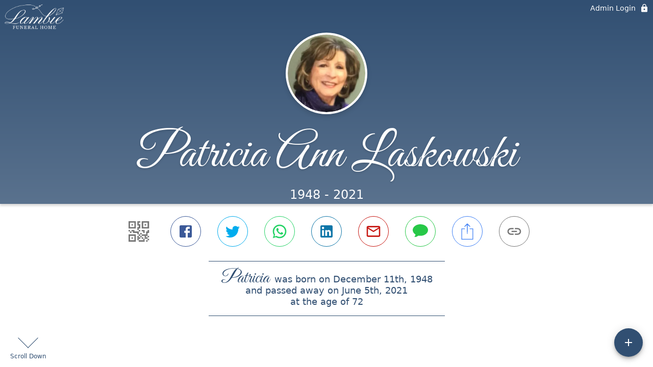

--- FILE ---
content_type: text/html; charset=utf-8
request_url: https://www.lambiefh.com/obituaries/patricia-laskowski
body_size: 3080
content:
<!DOCTYPE html>
    <html lang="en">
    <head>
        <meta charset="utf-8">
        
        <meta name="viewport" content="width=device-width, initial-scale=1.0, maximum-scale=1.0, user-scalable=0" />
        <meta name="theme-color" content="#000000">
        <meta name=”mobile-web-app-capable” content=”yes”>
        <meta http-equiv="cache-control" content="no-cache, no-store" />
        <meta http-equiv="expires" content="Tue, 01 Jan 1980 1:00:00 GMT" />
        <meta http-equiv="pragma" content="no-cache" />

        <meta property="og:image" prefix="og: http://ogp.me/ns#" id="meta-og-image" content="https://res.cloudinary.com/gather-app-prod/image/upload/a_0,c_thumb,g_face,h_287,r_0,w_287/b_white,c_pad,d_gather_square.png,f_auto,h_630,q_auto,r_0,w_1200/v1/prod/user_provided/case/295084/case/1727112057509-MRLZXVtZdx" />
        <meta property="og:site_name" prefix="og: http://ogp.me/ns#" content="Patricia Ann Laskowski Obituary (1948 - 2021) - Philadelphia, PA" />
        <meta property="og:image:width" content="1200" />
        <meta property="og:image:height" content="630" />
        <meta property="og:title" content="Patricia Ann Laskowski Obituary (1948 - 2021) - Philadelphia, PA" />
        <meta property="og:description" content="Patricia was born on December 11th, 1948 and passed away on 
        June 5th, 2021 at the age of 72" />
        <meta property="og:type" content="website" />
        <meta property="og:url" content="https://lambiefh.com/obituaries/patricia-laskowski" />
        
        <meta property="fb:app_id" content="148316406021251" />

        <meta id="meta-case-name" content="patricia-laskowski" />
        <meta id="meta-case-fname" content="Patricia" />
        <meta id="meta-case-lname" content="Laskowski" />
        <meta id="meta-case-display-name" content="Patricia Ann Laskowski" />
        <meta id="meta-case-theme-color" content="#314f72" />
        <meta id="meta-case-profile-photo" content="https://res.cloudinary.com/gather-app-prod/image/upload/a_0,c_thumb,g_face,h_287,r_0,w_287/c_limit,f_auto,h_304,q_auto,r_max,w_304/v1/prod/user_provided/case/295084/case/1727112057509-MRLZXVtZdx" />
        <meta id="meta-case-font-family" content="Great+Vibes" />
        <meta name="description" content="Patricia was born on December 11th, 1948 and passed away on 
        June 5th, 2021 at the age of 72" />
        

        <link id="meta-fh-logo" href="https://res.cloudinary.com/gather-app-prod/image/upload/c_limit,f_auto,h_184,q_auto,w_640/v1/prod/user_provided/funeral_home/1095/1659107733313-CXvyuOw7Tx" />
        <link rel="manifest" id="gather-manifest" href="/static/manifest.json">
        <link id="fav-icon" rel="shortcut icon" type="image/png" href="https://res.cloudinary.com/gather-app-prod/image/upload/a_0,c_crop,h_744,r_0,w_744,x_206,y_2/c_limit,d_gather_square.png,f_png,h_64,q_auto,r_0,w_64/v1/prod/user_provided/funeral_home/1095/1659107868919-CdAl9p3BQx" />
        <link id="fav-apple-icon" rel="apple-touch-icon" href="https://res.cloudinary.com/gather-app-prod/image/upload/a_0,c_crop,h_744,r_0,w_744,x_206,y_2/c_limit,d_gather_square.png,f_png,h_64,q_auto,r_0,w_64/v1/prod/user_provided/funeral_home/1095/1659107868919-CdAl9p3BQx">
        <link id="fav-apple-icon-precomposed" rel="apple-touch-icon-precomposed" href="https://res.cloudinary.com/gather-app-prod/image/upload/a_0,c_crop,h_744,r_0,w_744,x_206,y_2/c_limit,d_gather_square.png,f_png,h_64,q_auto,r_0,w_64/v1/prod/user_provided/funeral_home/1095/1659107868919-CdAl9p3BQx">

        <link rel="canonical" href="https://www.lambiefh.com/obituaries/patricia-laskowski" />

        <link rel="preconnect" crossorigin="anonymous" href="https://fonts.gstatic.com">
        <link rel="stylesheet" href="https://fonts.googleapis.com/icon?family=Material+Icons|Material+Icons+Outlined">
        <link rel="stylesheet" href="https://fonts.googleapis.com/css?family=Roboto:300,400,500">
        <link rel="stylesheet" href="https://fonts.googleapis.com/css2?family=Great+Vibes&display=swap">
        <link rel="stylesheet" href="https://fonts.googleapis.com/css2?family=Montserrat:ital,wght@0,100..900;1,100..900&display=swap" />
        <link rel="stylesheet" href="https://fonts.googleapis.com/css2?family=EB+Garamond:ital,wght@0,400..800;1,400..800&display=swap"/>
        <link rel="stylesheet" href="https://fonts.googleapis.com/css2?family=Tinos:ital,wght@0,400;0,700;1,400;1,700&display=swap"/>
        <link rel="stylesheet" href="https://fonts.googleapis.com/css2?family=Poppins:ital,wght@0,100;0,200;0,300;0,400;0,500;0,600;0,700;0,800;0,900;1,100;1,200;1,300;1,400;1,500;1,600;1,700;1,800;1,900&display=swap"/>
        <link rel="stylesheet" href="https://fonts.googleapis.com/css2?family=Great+Vibes&display=swap"/>


        <link rel="stylesheet" href="/static/css/styles20220620.css">
        <link rel="stylesheet" href="/static/css/calendly.css">
        <link rel="stylesheet" href="/static/css/caseLoadingPage20230131.css">
        <link rel="stylesheet" href="/static/js/index-D9zoTKqK.css">
        <script async src='https://www.google-analytics.com/analytics.js'></script>

        <title>Patricia Ann Laskowski Obituary (1948 - 2021) - Philadelphia, PA</title>
        <script type="application/ld+json">{"@context":"https://schema.org","@graph":[{"@type":"NewsArticle","headline":"Patricia Ann Laskowski Obituary","image":["https://res.cloudinary.com/gather-app-prod/image/upload/a_0,c_thumb,g_face,h_287,r_0,w_287/ar_1:1,c_crop,f_auto,g_faces:auto,q_auto,w_287/c_limit,w_1200/v1/prod/user_provided/case/295084/case/1727112057509-MRLZXVtZdx","https://res.cloudinary.com/gather-app-prod/image/upload/a_0,c_thumb,g_face,h_287,r_0,w_287/ar_4:3,c_crop,f_auto,g_faces:auto,q_auto,w_287/c_limit,w_1200/v1/prod/user_provided/case/295084/case/1727112057509-MRLZXVtZdx","https://res.cloudinary.com/gather-app-prod/image/upload/a_0,c_thumb,g_face,h_287,r_0,w_287/ar_16:9,c_crop,f_auto,g_faces:auto,q_auto,w_287/c_limit,w_1200/v1/prod/user_provided/case/295084/case/1727112057509-MRLZXVtZdx"],"wordCount":180,"articleBody":"Patricia A. Laskowski (nee Dragone) age 72 passed away surrounded by her family on June 5, 2021.  She is the beloved wife of Thomas Laskowski for 49 years.  Patricia is the loving mother of Kimberly, her husband Robert Bittinger, Thomas Laskowski, Jr, his wife Katherine, Jessica and her husband Robert Daly.  She will also be sadly missed by her grandchildren Angela, Thomas III, William, Matthew, Brooke, Nicholas, Brenna, Farrah, sister Anna Pritchard, her many relatives and dear friends.  Patricia was actively involved in both Jr. CYOs at St. Martin of Tours Church and St. Matthew's Church.  She was the President of St. Hubert's Home and School.  Patricia was a Lector and Eucharistic Minister.  Relatives and friends may greet her family on Friday, June 11, 2021 from 9:15 am - 10:15 am at St. Matthew's RC Church 3000 Cottman Avenue, Philadelphia, PA 19149.  Her Mass of Christian Burial will follow at 10:30 am at the church.  Interment will follow at Lawnview Cemetery, Jenkintown, PA.\r\nIn lieu of flowers donations may be made in Patricia's memory to a charity of your choice.","author":{"@type":"Organization","name":"Lambie Funeral Home"}}]}</script>
        <script>
            try {
                const urlParams = new URLSearchParams(window.location.search);
                const at = urlParams.get('at');
                if (at) {
                    if (at === 'NONE') {
                        localStorage.removeItem('authToken');
                    } else {
                        localStorage.setItem('authToken', at);
                    }
                }
                const params = new URLSearchParams(location.search.substring(1));
                urlParams.delete('at');
                urlParams.delete('_fwd');
                const qs = urlParams.toString();
                history.replaceState(
                    { id: document.title, source: 'web'},
                    document.title,
                    location.origin + location.pathname + (qs ? '?' + qs : '') + location.hash
                );
            } catch (ex) {}

            function checckIsDeathCertificateDialogOpen() {
                var deathCertificateDialog = document.getElementById('death-certificate-dialog');
                if (deathCertificateDialog) {
                var dcClassList = deathCertificateDialog.classList.value;
                return dcClassList.search(/hidden/) === -1;
                }
                return false;
            }

            // callback required by Google maps API package
            window.initMap = function () {};

        </script>
        <!-- Global site tag (gtag.js) - Google Analytics -->
        <script async src="https://www.googletagmanager.com/gtag/js?id=G-0J8BXZ4CS3"></script>
        <script>
            window.dataLayer = window.dataLayer || [];
            function gtag(){dataLayer.push(arguments);}
            gtag('js', new Date());
            
            gtag('config', 'G-0J8BXZ4CS3');
        </script>
    </head>
    
    <body id="body">
        <noscript>
        You need to enable JavaScript to run this app.
        </noscript>
        <div id="root">
        
        <div class="CaseLoadingPage-root" style="background: #314f72;">
            <div class="CaseLoadingPage-topLoader">
                <div class="CaseLoadingPage-wrapper">
                    <svg class="CaseLoadingPage-lockIcon" focusable="false" viewBox="0 0 24 24"
                        aria-hidden="true" role="presentation">
                        <path d="M18 8h-1V6c0-2.76-2.24-5-5-5S7 3.24 7 6v2H6c-1.1 0-2 .9-2 2v10c0 1.1.9 2 2 
                            2h12c1.1 0 2-.9 2-2V10c0-1.1-.9-2-2-2zm-6 9c-1.1 0-2-.9-2-2s.9-2 2-2 2 .9 2 2-.9 
                            2-2 2zm3.1-9H8.9V6c0-1.71 1.39-3.1 3.1-3.1 1.71 0 3.1 1.39 3.1 3.1v2z">
                        </path>
                    </svg>
                    <div class="MuiCircularProgress-indeterminate CaseLoadingPage-fabProgress"
                        role="progressbar" style="width: 40px; height: 40px;">
                        <svg viewBox="22 22 44 44">
                            <circle class="MuiCircularProgress-circle MuiCircularProgress-circleIndeterminate"
                                cx="44" cy="44" r="20.2" fill="none" stroke-width="3.6"></circle>
                        </svg>
                    </div>
                </div>
            </div>
            <div class="CaseLoadingPage-logoOuter">
                <img src="https://res.cloudinary.com/gather-app-prod/image/upload/c_limit,f_auto,h_184,q_auto,w_640/v1/prod/user_provided/funeral_home/1095/1659107733313-CXvyuOw7Tx" alt="fh-logo">
            </div>
            <div class="CaseLoadingPage-userDetails">
                <p
                    class="CaseLoadingPage-loadingMemorialPage">
                    Loading Patricia's Memorial Page...
                </p>
                <div class="CaseLoadingPage-avatarContainer">
                    <div class="CaseLoadingPage-avatar"
                        style="color: #314f72; position: relative; background: none;">
                        <div class="CaseLoadingPage-avatar" style="color: #314f72; border: none;">
                            <img alt="PL" src="https://res.cloudinary.com/gather-app-prod/image/upload/a_0,c_thumb,g_face,h_287,r_0,w_287/c_limit,f_auto,h_304,q_auto,r_max,w_304/v1/prod/user_provided/case/295084/case/1727112057509-MRLZXVtZdx">
                        </div>
                    </div>
                </div>
                <p class="CaseLoadingPage-displayName" style="font-family: 'Great Vibes', cursive, sans-serif !important;">
                    Patricia Ann Laskowski
                </p>
            </div>
        </div>
    
        </div>
        <div id="print-container"></div>
    <script type="module" src="/static/js/index-DxgNWhC5.js"></script>
    </body>
    <script src="/static/js/calendly.js"></script>
    </html>